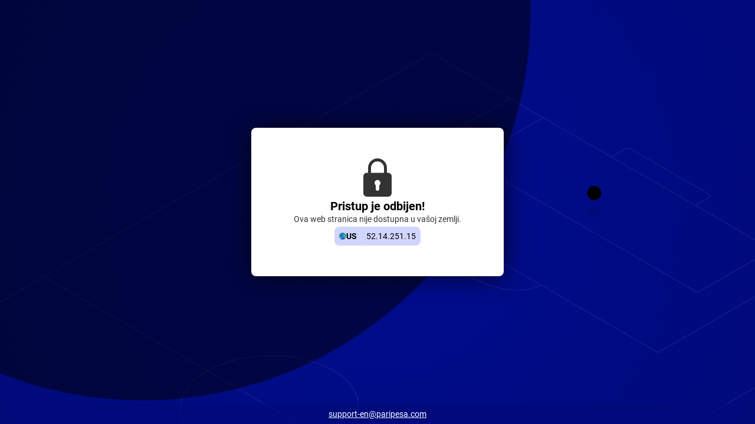

--- FILE ---
content_type: text/css
request_url: https://paripesa.com/genfiles/site-admin/colors/14a85b88340231bf534ecf498e1c5cf5.css
body_size: 4139
content:
:root {--primary-0-bg:235,100%,40%;--primary-0-clr:0,0%,100%;--primary-0-clr-accent:35,97%,49%;--primary-0-clr-bad:359,100%,76%;--primary-0-clr-decent:235,67%,82%;--primary-0-clr-good:82,56%,50%;--primary-0-clr-primary:0,0%,100%;--primary-0-clr-strong:0,0%,100%;--primary-0-clr-strong-alt:0,0%,100%;--primary-0-sep:235,67%,82%;--primary-0-sep-alt:235,67%,82%;--primary-5-bg:235,96%,41%;--primary-5-clr:0,0%,100%;--primary-5-clr-accent:35,97%,50%;--primary-5-clr-bad:359,100%,77%;--primary-5-clr-decent:235,67%,82%;--primary-5-clr-good:82,56%,50%;--primary-5-clr-primary:0,0%,100%;--primary-5-clr-strong:0,0%,100%;--primary-5-clr-strong-alt:0,0%,100%;--primary-5-sep:235,67%,82%;--primary-5-sep-alt:235,67%,82%;--primary-10-bg:235,93%,42%;--primary-10-clr:0,0%,100%;--primary-10-clr-accent:35,97%,50%;--primary-10-clr-bad:359,100%,76%;--primary-10-clr-decent:235,67%,82%;--primary-10-clr-good:82,56%,50%;--primary-10-clr-primary:0,0%,100%;--primary-10-clr-strong:0,0%,100%;--primary-15-bg:235,90%,43%;--primary-15-clr:0,0%,100%;--primary-15-clr-accent:35,97%,50%;--primary-15-clr-bad:359,100%,78%;--primary-15-clr-decent:235,67%,82%;--primary-15-clr-good:82,56%,50%;--primary-15-clr-primary:0,0%,100%;--primary-15-clr-strong:0,0%,100%;--primary-15-clr-strong-alt:0,0%,100%;--primary-15-sep:235,67%,82%;--primary-15-sep-alt:235,67%,82%;--primary-25-bg:235,84%,45%;--primary-25-clr-strong-alt:0,0%,100%;--primary-25-sep:235,67%,82%;--primary-30-bg:235,81%,46%;--primary-30-clr:0,0%,100%;--primary-30-clr-accent:35,97%,56%;--primary-30-clr-bad:359,100%,80%;--primary-30-clr-decent:235,67%,82%;--primary-30-clr-good:82,56%,50%;--primary-30-clr-primary:0,0%,100%;--primary-30-clr-strong:0,0%,100%;--primary-30-clr-strong-alt:0,0%,100%;--primary-30-sep:235,67%,82%;--primary-30-sep-alt:235,67%,82%;--primary-45-bg:235,73%,48%;--primary-45-clr:0,0%,100%;--primary-50-bg:235,70%,49%;--primary-50-clr:0,0%,100%;--primary-50-clr-accent:35,97%,64%;--primary-50-clr-bad:359,100%,84%;--primary-50-clr-decent:235,67%,82%;--primary-50-clr-good:82,56%,57%;--primary-50-clr-primary:0,0%,100%;--primary-50-clr-strong:0,0%,100%;--primary-50-clr-strong-alt:0,0%,100%;--primary-50-sep:235,67%,82%;--primary-50-sep-alt:235,67%,82%;--primary-55-bg:235,69%,50%;--primary-70-bg:235,70%,53%;--primary-70-clr:0,0%,100%;--primary-70-clr-accent:35,97%,73%;--primary-70-clr-bad:359,100%,88%;--primary-70-clr-decent:235,67%,82%;--primary-70-clr-good:82,56%,67%;--primary-70-clr-primary:0,0%,100%;--primary-70-clr-strong:0,0%,100%;--primary-75-bg:235,70%,54%;--primary-75-clr:0,0%,100%;--primary-75-clr-accent:35,97%,75%;--primary-75-clr-bad:359,100%,89%;--primary-75-clr-decent:0,0%,96%;--primary-75-clr-good:82,56%,70%;--primary-75-clr-primary:0,0%,100%;--primary-75-clr-strong:0,0%,100%;--primary-80-bg:236,67%,80%;--primary-80-clr:0,0%,27%;--primary-80-clr-accent:35,97%,20%;--primary-80-clr-bad:359,100%,28%;--primary-80-clr-decent:0,0%,37%;--primary-80-clr-good:82,56%,19%;--primary-80-clr-primary:235,100%,40%;--primary-80-clr-strong:0,0%,0%;--primary-80-clr-strong-alt:0,0%,37%;--primary-90-bg:236,67%,90%;--primary-90-clr:0,0%,27%;--primary-90-clr-accent:35,97%,49%;--primary-90-clr-decent:0,0%,37%;--primary-90-clr-strong-alt:0,0%,0%;--primary-90-sep:235,67%,55%;--primary-90-sep-alt:235,67%,55%;--primary-95-bg:236,67%,95%;--primary-95-clr:0,0%,27%;--primary-95-clr-primary:235,100%,40%;--primary-95-clr-strong:0,0%,0%;--primary-100-bg:0,0%,100%;--primary-100-clr:0,0%,27%;--primary-100-clr-accent:35,97%,31%;--primary-100-clr-bad:359,100%,28%;--primary-100-clr-decent:0,0%,37%;--primary-100-clr-good:82,56%,19%;--primary-100-clr-primary:235,100%,40%;--primary-100-clr-strong:0,0%,0%;--primary-100-sep:235,67%,55%;--primary--85-bg:235,100%,6%;--primary--85-clr:0,0%,100%;--primary--85-clr-accent:35,97%,49%;--primary--85-clr-bad:359,100%,76%;--primary--85-clr-decent:235,67%,82%;--primary--85-clr-good:82,56%,50%;--primary--85-clr-primary:0,0%,100%;--primary--85-clr-strong:0,0%,100%;--primary--85-clr-strong-alt:0,0%,100%;--primary--85-sep:235,67%,82%;--primary--85-sep-alt:235,67%,82%;--primary--60-bg:235,100%,16%;--primary--60-clr:0,0%,100%;--primary--60-clr-accent:35,97%,49%;--primary--60-clr-bad:359,100%,76%;--primary--60-clr-decent:235,67%,82%;--primary--60-clr-good:82,56%,50%;--primary--60-clr-primary:0,0%,100%;--primary--60-clr-strong:0,0%,100%;--primary--60-clr-strong-alt:0,0%,100%;--primary--60-sep:235,67%,82%;--primary--60-sep-alt:235,67%,82%;--primary--55-bg:235,100%,18%;--primary--55-clr:0,0%,100%;--primary--55-clr-accent:35,97%,49%;--primary--55-clr-bad:359,100%,76%;--primary--55-clr-decent:235,67%,82%;--primary--55-clr-good:82,56%,50%;--primary--55-clr-primary:0,0%,100%;--primary--55-clr-strong:0,0%,100%;--primary--55-clr-strong-alt:0,0%,100%;--primary--55-sep:235,67%,82%;--primary--55-sep-alt:235,67%,82%;--primary--50-bg:235,100%,20%;--primary--50-clr:0,0%,100%;--primary--50-clr-accent:35,97%,49%;--primary--50-clr-bad:359,100%,76%;--primary--50-clr-decent:235,67%,82%;--primary--50-clr-good:82,56%,50%;--primary--50-clr-primary:0,0%,100%;--primary--50-clr-strong:0,0%,100%;--primary--40-bg:235,100%,24%;--primary--40-clr:0,0%,100%;--primary--40-clr-accent:35,97%,49%;--primary--40-clr-bad:359,100%,76%;--primary--40-clr-decent:235,67%,82%;--primary--40-clr-good:82,56%,50%;--primary--40-clr-primary:0,0%,100%;--primary--40-clr-strong:0,0%,100%;--primary--40-clr-strong-alt:0,0%,100%;--primary--40-sep:235,67%,82%;--primary--40-sep-alt:235,67%,82%;--primary--35-bg:235,100%,26%;--primary--30-bg:235,100%,28%;--primary--30-clr:0,0%,100%;--primary--30-clr-accent:35,97%,49%;--primary--30-clr-bad:359,100%,76%;--primary--30-clr-decent:235,67%,82%;--primary--30-clr-good:82,56%,50%;--primary--30-clr-primary:0,0%,100%;--primary--30-clr-strong:0,0%,100%;--primary--30-sep:235,67%,82%;--primary--20-bg:235,100%,32%;--primary--20-clr:0,0%,100%;--primary--20-clr-accent:35,97%,49%;--primary--20-clr-bad:359,100%,76%;--primary--20-clr-decent:235,67%,82%;--primary--20-clr-good:82,56%,50%;--primary--20-clr-primary:0,0%,100%;--primary--20-clr-strong:0,0%,100%;--primary--20-clr-strong-alt:0,0%,100%;--primary--20-sep:235,67%,82%;--primary--20-sep-alt:235,67%,82%;--primary--10-bg:235,100%,36%;--primary--10-clr:0,0%,100%;--primary--10-clr-accent:35,97%,49%;--primary--10-clr-bad:359,100%,76%;--primary--10-clr-decent:235,67%,82%;--primary--10-clr-good:82,56%,50%;--primary--10-clr-primary:0,0%,100%;--primary--10-clr-strong:0,0%,100%;--primary--10-sep:235,67%,82%;--gray-0-bg:234,100%,87%;--gray-0-clr:0,0%,0%;--gray-0-clr-accent:35,97%,24%;--gray-0-clr-bad:359,100%,34%;--gray-0-clr-decent:234,14%,26%;--gray-0-clr-good:82,56%,23%;--gray-0-clr-primary:0,0%,0%;--gray-0-clr-strong:0,0%,0%;--gray-0-clr-strong-alt:0,0%,0%;--gray-0-sep:232,100%,94%;--gray-0-sep-alt:234,14%,26%;--gray-10-bg:234,100%,89%;--gray-10-clr:0,0%,0%;--gray-10-clr-accent:35,97%,24%;--gray-10-clr-bad:359,100%,34%;--gray-10-clr-decent:234,14%,26%;--gray-10-clr-good:82,56%,23%;--gray-10-clr-primary:0,0%,0%;--gray-10-clr-strong:0,0%,0%;--gray-10-clr-strong-alt:0,0%,0%;--gray-10-sep:232,100%,94%;--gray-15-bg:234,100%,89%;--gray-15-clr:0,0%,0%;--gray-15-clr-accent:35,97%,24%;--gray-15-clr-bad:359,100%,34%;--gray-15-clr-decent:234,14%,26%;--gray-15-clr-good:82,56%,23%;--gray-15-clr-primary:0,0%,0%;--gray-15-clr-strong:0,0%,0%;--gray-20-bg:234,100%,90%;--gray-20-clr:0,0%,0%;--gray-20-clr-accent:35,97%,24%;--gray-20-clr-bad:359,100%,34%;--gray-20-clr-decent:234,14%,26%;--gray-20-clr-good:82,56%,23%;--gray-20-clr-primary:0,0%,0%;--gray-20-clr-strong:0,0%,0%;--gray-20-clr-strong-alt:0,0%,0%;--gray-20-sep:232,100%,94%;--gray-30-bg:234,100%,91%;--gray-30-clr:0,0%,0%;--gray-30-clr-accent:35,97%,24%;--gray-30-clr-bad:359,100%,34%;--gray-30-clr-decent:234,14%,26%;--gray-30-clr-good:82,56%,23%;--gray-30-clr-primary:235,100%,40%;--gray-30-clr-strong:0,0%,0%;--gray-30-clr-strong-alt:0,0%,0%;--gray-30-sep:234,100%,90%;--gray-30-sep-alt:234,100%,87%;--gray-40-bg:234,100%,92%;--gray-40-clr:0,0%,0%;--gray-40-clr-accent:35,97%,24%;--gray-40-clr-bad:359,100%,34%;--gray-40-clr-decent:234,14%,26%;--gray-40-clr-good:82,56%,23%;--gray-40-clr-primary:235,100%,40%;--gray-40-clr-strong:0,0%,0%;--gray-40-clr-strong-alt:0,0%,0%;--gray-40-sep:232,100%,94%;--gray-50-bg:234,100%,94%;--gray-50-clr:0,0%,0%;--gray-50-clr-accent:35,97%,24%;--gray-50-clr-bad:359,100%,34%;--gray-50-clr-decent:234,14%,26%;--gray-50-clr-good:82,56%,23%;--gray-50-clr-primary:235,100%,40%;--gray-50-clr-strong:0,0%,0%;--gray-60-bg:234,100%,95%;--gray-60-clr:0,0%,0%;--gray-60-clr-accent:35,97%,49%;--gray-60-clr-bad:359,100%,34%;--gray-60-clr-decent:234,14%,26%;--gray-60-clr-good:82,56%,23%;--gray-60-clr-primary:235,100%,40%;--gray-60-clr-strong:0,0%,0%;--gray-60-clr-strong-alt:0,0%,0%;--gray-60-sep:234,100%,90%;--gray-60-sep-alt:234,100%,68%;--gray-65-bg:234,100%,96%;--gray-65-clr:0,0%,0%;--gray-65-clr-accent:35,97%,31%;--gray-65-clr-bad:359,100%,34%;--gray-65-clr-decent:234,14%,26%;--gray-65-clr-good:82,56%,23%;--gray-65-clr-primary:235,100%,40%;--gray-65-clr-strong:0,0%,0%;--gray-70-bg:234,100%,96%;--gray-70-clr:0,0%,0%;--gray-70-clr-bad:359,100%,34%;--gray-70-clr-decent:234,14%,26%;--gray-70-clr-good:82,56%,23%;--gray-75-bg:234,100%,97%;--gray-75-clr:0,0%,0%;--gray-75-clr-accent:35,97%,31%;--gray-75-clr-bad:359,100%,34%;--gray-75-clr-decent:234,14%,26%;--gray-75-clr-good:82,56%,23%;--gray-75-clr-primary:235,100%,40%;--gray-75-clr-strong:0,0%,0%;--gray-75-clr-strong-alt:0,0%,0%;--gray-75-sep:234,100%,90%;--gray-75-sep-alt:234,100%,68%;--gray-80-bg:234,100%,97%;--gray-80-clr:0,0%,0%;--gray-80-clr-accent:35,97%,31%;--gray-80-clr-bad:359,100%,34%;--gray-80-clr-good:82,56%,23%;--gray-80-clr-strong-alt:0,0%,0%;--gray-100-bg:0,0%,100%;--gray-100-clr:0,0%,20%;--gray-100-clr-accent:35,97%,49%;--gray-100-clr-bad:359,100%,34%;--gray-100-clr-decent:234,14%,26%;--gray-100-clr-good:82,56%,23%;--gray-100-clr-primary:235,100%,40%;--gray-100-clr-strong:0,0%,0%;--gray-100-clr-strong-alt:0,0%,0%;--gray-100-sep:234,100%,90%;--gray-100-sep-alt:234,100%,90%;--gray--100-bg:0,0%,0%;--gray--100-clr:0,0%,91%;--gray--80-bg:234,49%,17%;--gray--80-clr:0,0%,91%;--gray--80-clr-accent:35,97%,98%;--gray--80-clr-bad:0,0%,100%;--gray--80-clr-decent:234,14%,84%;--gray--80-clr-good:82,56%,98%;--gray--80-clr-primary:0,0%,63%;--gray--80-clr-strong:0,0%,63%;--gray--70-bg:234,49%,26%;--gray--70-clr:0,0%,91%;--gray--70-clr-accent:35,97%,98%;--gray--70-clr-bad:0,0%,100%;--gray--70-clr-decent:234,14%,84%;--gray--70-clr-good:82,56%,98%;--gray--70-clr-primary:0,0%,63%;--gray--70-clr-strong:0,0%,63%;--gray--70-clr-strong-alt:0,0%,63%;--gray--70-sep:232,100%,89%;--gray--70-sep-alt:234,14%,84%;--gray--60-bg:234,49%,35%;--gray--60-clr:0,0%,91%;--gray--60-clr-accent:35,97%,98%;--gray--60-clr-bad:0,0%,100%;--gray--60-clr-decent:234,14%,84%;--gray--60-clr-good:82,56%,98%;--gray--60-clr-primary:0,0%,63%;--gray--60-clr-strong:0,0%,63%;--gray--60-clr-strong-alt:0,0%,63%;--gray--60-sep-alt:234,14%,84%;--gray--55-bg:234,49%,39%;--gray--55-clr:0,0%,91%;--gray--55-clr-accent:35,97%,98%;--gray--55-clr-bad:0,0%,100%;--gray--55-clr-decent:234,14%,84%;--gray--55-clr-good:82,56%,98%;--gray--55-clr-primary:0,0%,63%;--gray--55-clr-strong:0,0%,63%;--gray--40-bg:234,36%,52%;--gray--40-clr:0,0%,91%;--gray--40-clr-accent:35,97%,98%;--gray--40-clr-bad:0,0%,100%;--gray--40-clr-decent:234,14%,84%;--gray--40-clr-good:82,56%,98%;--gray--40-clr-primary:0,0%,0%;--gray--40-clr-strong:0,0%,0%;--gray--20-bg:234,49%,70%;--gray--10-bg:234,64%,79%;--gray--10-clr:0,0%,0%;--gray--10-clr-accent:35,97%,19%;--gray--10-clr-bad:359,100%,27%;--gray--10-clr-decent:234,14%,26%;--gray--10-clr-good:82,56%,18%;--gray--10-clr-primary:0,0%,0%;--gray--10-clr-strong:0,0%,0%;--gray--10-sep-alt:234,14%,26%;--gray--5-bg:234,77%,83%;--gray--5-clr:0,0%,0%;--gray--5-clr-accent:35,97%,22%;--gray--5-clr-bad:359,100%,31%;--gray--5-clr-decent:234,14%,26%;--gray--5-clr-good:82,56%,21%;--gray--5-clr-primary:0,0%,0%;--gray--5-clr-strong:0,0%,0%;--gray--5-clr-strong-alt:0,0%,0%;--gray--5-sep:232,100%,94%;--gray--5-sep-alt:234,14%,26%;--accent-0-bg:35,97%,49%;--accent-0-clr:0,0%,0%;--accent-0-clr-accent:35,97%,18%;--accent-0-clr-bad:359,100%,25%;--accent-0-clr-decent:35,97%,15%;--accent-0-clr-good:82,56%,17%;--accent-0-clr-strong:0,0%,0%;--accent-0-clr-strong-alt:0,0%,0%;--accent-0-sep:35,97%,15%;--accent-0-sep-alt:35,97%,15%;--accent-15-bg:35,93%,53%;--accent-15-clr:0,0%,0%;--accent-15-clr-accent:35,97%,18%;--accent-15-clr-bad:359,100%,25%;--accent-15-clr-decent:35,97%,15%;--accent-15-clr-good:82,56%,17%;--accent-15-clr-primary:0,0%,0%;--accent-15-clr-strong:0,0%,0%;--accent-15-sep:35,97%,15%;--accent-25-bg:35,93%,59%;--accent-25-clr:0,0%,0%;--accent-25-clr-accent:35,97%,18%;--accent-25-clr-bad:359,100%,25%;--accent-25-clr-decent:35,97%,15%;--accent-25-clr-good:82,56%,17%;--accent-25-clr-primary:0,0%,0%;--accent-25-clr-strong:0,0%,0%;--accent-40-bg:35,93%,67%;--accent-40-clr:0,0%,0%;--accent-80-bg:35,93%,89%;--accent-80-clr:0,0%,0%;--accent-80-clr-accent:35,97%,18%;--accent-80-clr-bad:359,100%,25%;--accent-80-clr-decent:35,97%,15%;--accent-80-clr-good:82,56%,17%;--accent-80-clr-primary:0,0%,0%;--accent-80-clr-strong:0,0%,0%;--accent-90-bg:35,93%,94%;--accent-90-clr:0,0%,0%;--accent-90-clr-decent:35,97%,15%;--accent-90-clr-good:82,56%,17%;--accent-90-clr-primary:0,0%,0%;--accent-90-clr-strong:0,0%,0%;--accent-90-sep:35,97%,15%;--accent--25-bg:35,97%,27%;--accent--25-clr:0,0%,96%;--accent--10-bg:35,97%,32%;--accent--10-clr:0,0%,96%;--accent--10-clr-accent:0,0%,100%;--accent--10-clr-bad:0,0%,100%;--accent--10-clr-decent:35,97%,75%;--accent--10-clr-good:82,56%,99%;--accent--10-clr-strong:0,0%,0%;--accent--10-clr-strong-alt:0,0%,0%;--accent--10-sep:35,97%,75%;--accent--10-sep-alt:35,97%,75%;--accent--5-bg:35,97%,34%;--accent--5-clr:0,0%,0%;--accent--5-clr-accent:0,0%,100%;--accent--5-clr-bad:0,0%,100%;--accent--5-clr-decent:35,97%,75%;--accent--5-clr-good:82,56%,99%;--accent--5-clr-strong:0,0%,0%;--accent--5-clr-strong-alt:0,0%,0%;--accent--5-sep:35,97%,75%;--accent--5-sep-alt:35,97%,75%;--bad-0-bg:359,100%,67%;--bad-0-clr:0,0%,0%;--bad-0-clr-accent:35,97%,12%;--bad-0-clr-bad:359,100%,18%;--bad-0-clr-decent:359,49%,20%;--bad-0-clr-good:82,56%,12%;--bad-0-clr-primary:0,0%,0%;--bad-0-clr-strong:0,0%,0%;--bad-80-bg:359,100%,93%;--bad-80-clr:0,0%,0%;--bad-80-clr-accent:35,97%,12%;--bad-80-clr-bad:359,100%,18%;--bad-80-clr-decent:359,49%,20%;--bad-80-clr-good:82,56%,12%;--bad-80-clr-primary:0,0%,0%;--bad-80-clr-strong:0,0%,0%;--bad-90-bg:359,100%,97%;--bad-90-clr-bad:359,100%,18%;--bad--30-bg:359,49%,47%;--bad--30-clr:0,0%,94%;--bad--30-clr-accent:0,0%,100%;--bad--30-clr-bad:0,0%,100%;--bad--30-clr-good:0,0%,100%;--good-0-bg:82,56%,50%;--good-0-clr:0,0%,100%;--good-0-clr-accent:35,97%,21%;--good-0-clr-bad:359,100%,29%;--good-0-clr-decent:82,56%,27%;--good-0-clr-good:82,56%,19%;--good-0-clr-primary:0,0%,38%;--good-0-clr-strong:0,0%,38%;--good-15-bg:82,57%,57%;--good-80-bg:82,80%,88%;--good-80-clr:0,0%,29%;--good-80-clr-accent:35,97%,21%;--good-80-clr-bad:359,100%,29%;--good-80-clr-decent:82,56%,27%;--good-80-clr-good:82,56%,19%;--good-80-clr-primary:0,0%,38%;--good-80-clr-strong:0,0%,38%;--good-90-bg:82,100%,93%;--good-90-clr:0,0%,29%;--good-90-clr-accent:35,97%,21%;--good-90-clr-bad:359,100%,29%;--good-90-clr-decent:82,56%,27%;--good-90-clr-good:82,55%,41%;--good-90-clr-primary:0,0%,38%;--good-90-clr-strong:0,0%,38%;--good--25-bg:82,56%,38%;--good--25-clr:0,0%,100%;--good--15-bg:82,56%,43%;--good--15-clr:0,0%,20%;--good--15-clr-accent:35,97%,15%;--good--15-clr-bad:359,100%,21%;--good--15-clr-decent:82,56%,21%;--good--15-clr-primary:0,0%,30%;--good--15-clr-strong:0,0%,30%;--dark-0-bg:213,13%,17%;--dark-0-clr:0,0%,100%;--dark-0-clr-accent:35,97%,49%;--dark-0-clr-bad:359,100%,67%;--dark-0-clr-decent:213,3%,75%;--dark-0-clr-good:82,56%,50%;--dark-0-clr-primary:0,0%,100%;--dark-0-clr-strong:0,0%,100%;--dark-0-sep:213,3%,75%;--dark-15-bg:213,6%,29%;--dark-15-clr:0,0%,100%;--dark-15-clr-accent:35,97%,59%;--dark-15-clr-bad:359,100%,81%;--dark-15-clr-decent:213,3%,75%;--dark-15-clr-good:82,56%,51%;--dark-15-clr-primary:0,0%,100%;--dark-15-clr-strong:0,0%,100%;--dark-20-bg:213,5%,33%;--dark-20-clr:0,0%,100%;--dark-20-clr-accent:35,97%,69%;--dark-20-clr-bad:359,100%,86%;--dark-20-clr-decent:213,3%,75%;--dark-20-clr-good:82,56%,63%;--dark-20-clr-primary:0,0%,100%;--dark-20-clr-strong:0,0%,100%;--dark-25-bg:213,4%,37%;--dark-25-clr:0,0%,100%;--dark-25-clr-accent:35,97%,79%;--dark-25-clr-bad:359,100%,90%;--dark-25-clr-decent:213,3%,75%;--dark-25-clr-good:82,56%,75%;--dark-25-clr-primary:0,0%,100%;--dark-25-clr-strong:0,0%,100%;--dark--55-bg:213,13%,8%;--dark--55-clr:0,0%,100%;--dark--55-clr-accent:35,97%,49%;--dark--55-clr-bad:359,100%,67%;--dark--55-clr-decent:213,3%,75%;--dark--55-clr-good:82,56%,50%;--dark--55-clr-primary:0,0%,100%;--dark--55-clr-strong:0,0%,100%;--dark--40-bg:213,13%,10%;--dark--40-clr:0,0%,100%;--dark--40-clr-accent:35,97%,49%;--dark--40-clr-bad:359,100%,67%;--dark--40-clr-decent:213,3%,75%;--dark--40-clr-good:82,56%,50%;--dark--40-clr-primary:0,0%,100%;--dark--40-clr-strong:0,0%,100%;--dark--40-clr-strong-alt:0,0%,100%;--warning-0-bg:58,85%,84%;--warning-0-clr:0,0%,0%;--warning-0-clr-bad:359,100%,44%;--warning-0-clr-strong:0,0%,0%;--warning--30-bg:59,84%,60%;--thirdPartyGray-0-bg:235,100%,18%;--thirdPartyGray-0-clr:0,0%,100%;--thirdPartyGray-0-clr-accent:35,97%,49%;--thirdPartyGray-0-clr-bad:359,100%,67%;--thirdPartyGray-0-clr-decent:235,22%,75%;--thirdPartyGray-0-clr-good:82,56%,50%;--thirdPartyGray-0-clr-primary:35,93%,59%;--thirdPartyGray-0-clr-strong:0,0%,100%;--thirdPartyGray-0-sep:235,22%,75%;--thirdPartyGray-0-sep-alt:235,22%,51%;--thirdPartyGray-5-bg:235,77%,22%;--thirdPartyGray-5-clr:0,0%,100%;--thirdPartyGray-5-clr-accent:35,97%,49%;--thirdPartyGray-5-clr-bad:359,100%,67%;--thirdPartyGray-5-clr-decent:235,22%,75%;--thirdPartyGray-5-clr-good:82,56%,50%;--thirdPartyGray-5-clr-primary:35,93%,59%;--thirdPartyGray-5-clr-strong:0,0%,100%;--thirdPartyGray-5-sep:235,22%,75%;--thirdPartyGray-5-sep-alt:235,22%,51%;--thirdPartyGray-10-bg:235,62%,26%;--thirdPartyGray-10-clr:0,0%,100%;--thirdPartyGray-10-clr-accent:35,97%,49%;--thirdPartyGray-10-clr-bad:359,100%,67%;--thirdPartyGray-10-clr-decent:235,22%,75%;--thirdPartyGray-10-clr-good:82,56%,50%;--thirdPartyGray-10-clr-primary:35,93%,59%;--thirdPartyGray-10-clr-strong:0,0%,100%;--thirdPartyGray-10-sep:235,22%,75%;--thirdPartyGray-10-sep-alt:234,22%,56%;--thirdPartyGray-15-bg:235,51%,30%;--thirdPartyGray-15-clr:0,0%,100%;--thirdPartyGray-15-clr-accent:35,97%,49%;--thirdPartyGray-15-clr-bad:359,100%,72%;--thirdPartyGray-15-clr-decent:235,22%,75%;--thirdPartyGray-15-clr-good:82,56%,50%;--thirdPartyGray-15-clr-primary:35,93%,59%;--thirdPartyGray-15-clr-strong:0,0%,100%;--thirdPartyGray-15-sep:235,22%,75%;--thirdPartyGray-15-sep-alt:234,22%,57%;--thirdPartyGray-20-bg:235,42%,34%;--thirdPartyGray-20-clr:0,0%,100%;--thirdPartyGray-20-clr-accent:35,97%,50%;--thirdPartyGray-20-clr-bad:359,100%,77%;--thirdPartyGray-20-clr-decent:235,22%,75%;--thirdPartyGray-20-clr-good:82,56%,50%;--thirdPartyGray-20-clr-primary:35,93%,59%;--thirdPartyGray-20-clr-strong:0,0%,100%;--thirdPartyGray-20-sep:235,22%,75%;--thirdPartyGray-20-sep-alt:234,22%,61%;--thirdPartyGray-25-bg:235,35%,39%;--thirdPartyGray-25-clr:0,0%,100%;--thirdPartyGray-25-clr-accent:35,97%,61%;--thirdPartyGray-25-clr-bad:359,100%,82%;--thirdPartyGray-25-clr-decent:235,22%,75%;--thirdPartyGray-25-clr-good:82,56%,54%;--thirdPartyGray-25-clr-primary:35,93%,59%;--thirdPartyGray-25-clr-strong:0,0%,100%;--thirdPartyGray-25-sep:235,22%,75%;--thirdPartyGray-25-sep-alt:234,22%,66%;--thirdPartyGray-30-bg:235,30%,43%;--thirdPartyGray-30-clr:0,0%,100%;--thirdPartyGray-30-clr-accent:35,97%,72%;--thirdPartyGray-30-clr-bad:359,100%,87%;--thirdPartyGray-30-clr-decent:235,22%,75%;--thirdPartyGray-30-clr-good:82,56%,66%;--thirdPartyGray-30-clr-primary:35,93%,59%;--thirdPartyGray-30-clr-strong:0,0%,100%;--thirdPartyGray-30-sep:235,22%,75%;--thirdPartyGray-30-sep-alt:234,22%,71%;--thirdPartyGray-35-bg:235,25%,47%;--thirdPartyGray-35-clr:0,0%,100%;--thirdPartyGray-45-bg:235,22%,55%;--thirdPartyGray-45-clr:0,0%,100%;--thirdPartyGray-45-clr-strong-alt:0,0%,100%;--thirdPartyGray-95-bg:235,22%,96%;--thirdPartyGray-95-clr:0,0%,12%;--thirdPartyGray-95-clr-bad:0,0%,12%;--thirdPartyGray-95-clr-decent:235,22%,28%;--thirdPartyGray-95-clr-good:0,0%,12%;--thirdPartyGray-95-clr-strong:0,0%,31%;--thirdPartyGray-100-bg:0,0%,100%;--thirdPartyGray-100-clr:0,0%,12%;--thirdPartyGray-100-clr-accent:0,0%,12%;--thirdPartyGray-100-clr-bad:0,0%,12%;--thirdPartyGray-100-clr-decent:235,22%,28%;--thirdPartyGray-100-clr-good:0,0%,12%;--thirdPartyGray-100-clr-primary:35,93%,18%;--thirdPartyGray-100-clr-strong:0,0%,31%;--thirdPartyGray-100-sep:235,22%,28%;--thirdPartyGray-100-sep-alt:234,22%,28%;--thirdPartyGray--100-bg:0,0%,0%;--thirdPartyGray--100-clr:0,0%,100%;--thirdPartyGray--100-clr-decent:235,22%,75%;--thirdPartyGray--100-clr-strong:0,0%,100%;--thirdPartyGray--35-bg:235,100%,11%;--thirdPartyGray--35-clr:0,0%,100%;--thirdPartyGray--35-clr-accent:35,97%,49%;--thirdPartyGray--35-clr-bad:359,100%,67%;--thirdPartyGray--35-clr-decent:235,22%,75%;--thirdPartyGray--35-clr-good:82,56%,50%;--thirdPartyGray--35-clr-primary:35,93%,59%;--thirdPartyGray--35-clr-strong:0,0%,100%;--thirdPartyGray--35-sep:235,22%,75%;--thirdPartyGray--35-sep-alt:235,22%,51%;--thirdPartyGray--30-bg:234,100%,13%;--thirdPartyGray--30-clr:0,0%,100%;--thirdPartyGray--30-clr-accent:35,97%,49%;--thirdPartyGray--30-clr-bad:359,100%,67%;--thirdPartyGray--30-clr-decent:235,22%,75%;--thirdPartyGray--30-clr-good:82,56%,50%;--thirdPartyGray--30-clr-primary:35,93%,59%;--thirdPartyGray--30-clr-strong:0,0%,100%;--thirdPartyGray--30-sep:235,22%,75%;--thirdPartyGray--30-sep-alt:235,22%,51%;--thirdPartyGray--20-bg:235,100%,15%;--thirdPartyGray--20-clr:0,0%,100%;--thirdPartyGray--20-clr-accent:35,97%,49%;--thirdPartyGray--20-clr-bad:359,100%,67%;--thirdPartyGray--20-clr-decent:235,22%,75%;--thirdPartyGray--20-clr-good:82,56%,50%;--thirdPartyGray--20-clr-primary:35,93%,59%;--thirdPartyGray--20-clr-strong:0,0%,100%;--thirdPartyGray--20-sep:235,22%,75%;--thirdPartyGray--20-sep-alt:235,22%,51%;--thirdPartyGray--15-bg:235,100%,15%;--thirdPartyGray--15-clr:0,0%,100%;--thirdPartyGray--15-clr-accent:35,97%,49%;--thirdPartyGray--15-clr-bad:359,100%,67%;--thirdPartyGray--15-clr-decent:235,22%,75%;--thirdPartyGray--15-clr-good:82,56%,50%;--thirdPartyGray--15-clr-primary:35,93%,59%;--thirdPartyGray--15-clr-strong:0,0%,100%;--thirdPartyGray--15-sep:235,22%,75%;--thirdPartyGray--15-sep-alt:235,22%,51%;--thirdPartyGray--10-bg:235,100%,16%;--thirdPartyGray--10-clr:0,0%,100%;--thirdPartyGray--10-clr-accent:35,97%,49%;--thirdPartyGray--10-clr-bad:359,100%,67%;--thirdPartyGray--10-clr-decent:235,22%,75%;--thirdPartyGray--10-clr-good:82,56%,50%;--thirdPartyGray--10-clr-primary:35,93%,59%;--thirdPartyGray--10-clr-strong:0,0%,100%;--thirdPartyGray--10-sep:235,22%,75%;--thirdPartyGray--10-sep-alt:235,22%,51%;--thirdPartyGray--5-bg:235,100%,17%;--thirdPartyGray--5-clr:0,0%,100%;--thirdPartyGray--5-clr-accent:35,97%,49%;--thirdPartyGray--5-clr-bad:359,100%,67%;--thirdPartyGray--5-clr-decent:235,22%,75%;--thirdPartyGray--5-clr-good:82,56%,50%;--thirdPartyGray--5-clr-primary:35,93%,59%;--thirdPartyGray--5-clr-strong:0,0%,100%;--thirdPartyGray--5-sep:235,22%,75%;--thirdPartyGray--5-sep-alt:235,22%,51%;--thirdPartyPrimary-0-bg:235,66%,58%;--thirdPartyPrimary-0-clr:0,0%,100%;--thirdPartyPrimary-0-clr-accent:35,97%,87%;--thirdPartyPrimary-0-clr-bad:359,100%,94%;--thirdPartyPrimary-0-clr-decent:219,47%,94%;--thirdPartyPrimary-0-clr-good:82,56%,84%;--thirdPartyPrimary-0-clr-primary:0,0%,100%;--thirdPartyPrimary-0-clr-strong:0,0%,100%;--thirdPartyPrimary-0-sep:235,66%,87%;--thirdPartyPrimary-0-sep-alt:235,66%,87%;--thirdPartyPrimary-5-bg:235,67%,60%;--thirdPartyPrimary-5-clr:0,0%,100%;--thirdPartyPrimary-5-clr-accent:35,97%,93%;--thirdPartyPrimary-5-clr-bad:359,100%,97%;--thirdPartyPrimary-5-clr-decent:219,47%,94%;--thirdPartyPrimary-5-clr-good:82,56%,92%;--thirdPartyPrimary-5-clr-primary:0,0%,100%;--thirdPartyPrimary-5-clr-strong:0,0%,100%;--thirdPartyPrimary-5-sep:235,66%,87%;--thirdPartyPrimary-5-sep-alt:235,66%,87%;--thirdPartyPrimary-25-bg:235,67%,69%;--thirdPartyPrimary-25-clr:0,0%,11%;--thirdPartyPrimary-25-clr-accent:0,0%,11%;--thirdPartyPrimary-25-clr-bad:0,0%,11%;--thirdPartyPrimary-25-clr-decent:219,47%,29%;--thirdPartyPrimary-25-clr-good:0,0%,11%;--thirdPartyPrimary-25-clr-primary:0,0%,100%;--thirdPartyPrimary-25-clr-strong:0,0%,100%;--thirdPartyPrimary-25-sep:235,66%,36%;--thirdPartyPrimary-25-sep-alt:235,66%,36%;--thirdPartyPrimary-30-bg:235,67%,71%;--thirdPartyPrimary-30-clr:0,0%,11%;--thirdPartyPrimary-30-clr-accent:0,0%,11%;--thirdPartyPrimary-30-clr-bad:0,0%,11%;--thirdPartyPrimary-30-clr-decent:219,47%,29%;--thirdPartyPrimary-30-clr-good:0,0%,11%;--thirdPartyPrimary-30-clr-primary:0,0%,100%;--thirdPartyPrimary-30-clr-strong:0,0%,100%;--thirdPartyPrimary-30-sep:235,66%,36%;--thirdPartyPrimary-30-sep-alt:235,66%,36%;--thirdPartyPrimary-40-bg:235,67%,75%;--thirdPartyPrimary-40-clr:0,0%,11%;--thirdPartyPrimary-40-clr-accent:0,0%,11%;--thirdPartyPrimary-40-clr-bad:0,0%,11%;--thirdPartyPrimary-40-clr-decent:219,47%,29%;--thirdPartyPrimary-40-clr-good:0,0%,11%;--thirdPartyPrimary-40-clr-primary:0,0%,30%;--thirdPartyPrimary-40-clr-strong:0,0%,30%;--thirdPartyPrimary-40-sep:235,66%,36%;--thirdPartyPrimary-40-sep-alt:235,66%,36%;--thirdPartyPrimary-100-bg:0,0%,100%;--thirdPartyPrimary-100-clr:0,0%,11%;--thirdPartyPrimary-100-clr-accent:0,0%,11%;--thirdPartyPrimary-100-clr-bad:0,0%,11%;--thirdPartyPrimary-100-clr-decent:219,47%,29%;--thirdPartyPrimary-100-clr-good:0,0%,11%;--thirdPartyPrimary-100-clr-primary:0,0%,30%;--thirdPartyPrimary-100-clr-strong:0,0%,30%;--thirdPartyPrimary-100-sep:235,66%,36%;--thirdPartyPrimary-100-sep-alt:235,66%,36%;--thirdPartyPrimary--100-bg:0,0%,0%;--thirdPartyPrimary--100-clr:0,0%,100%;--thirdPartyPrimary--100-clr-decent:219,47%,94%;--thirdPartyPrimary--100-clr-strong:0,0%,100%;--thirdPartyPrimary--55-bg:235,48%,26%;--thirdPartyPrimary--55-clr:0,0%,100%;--thirdPartyPrimary--55-clr-accent:35,97%,87%;--thirdPartyPrimary--55-clr-bad:359,100%,94%;--thirdPartyPrimary--55-clr-decent:219,47%,94%;--thirdPartyPrimary--55-clr-good:82,56%,84%;--thirdPartyPrimary--55-clr-primary:0,0%,100%;--thirdPartyPrimary--55-clr-strong:0,0%,100%;--thirdPartyPrimary--55-sep:235,66%,87%;--thirdPartyPrimary--55-sep-alt:236,29%,63%;--thirdPartyPrimary--35-bg:235,48%,38%;--thirdPartyPrimary--35-clr:0,0%,100%;--thirdPartyPrimary--35-clr-accent:35,97%,87%;--thirdPartyPrimary--35-clr-bad:359,100%,94%;--thirdPartyPrimary--35-clr-decent:219,47%,94%;--thirdPartyPrimary--35-clr-good:82,56%,84%;--thirdPartyPrimary--35-clr-primary:0,0%,100%;--thirdPartyPrimary--35-clr-strong:0,0%,100%;--thirdPartyPrimary--35-sep:235,66%,87%;--thirdPartyPrimary--35-sep-alt:236,29%,63%;--thirdPartyPrimary--30-bg:235,48%,41%;--thirdPartyPrimary--30-clr:0,0%,100%;--thirdPartyPrimary--30-clr-accent:35,97%,87%;--thirdPartyPrimary--30-clr-bad:359,100%,94%;--thirdPartyPrimary--30-clr-decent:219,47%,94%;--thirdPartyPrimary--30-clr-good:82,56%,84%;--thirdPartyPrimary--30-clr-primary:0,0%,100%;--thirdPartyPrimary--30-clr-strong:0,0%,100%;--thirdPartyPrimary--30-sep:235,66%,87%;--thirdPartyPrimary--30-sep-alt:235,66%,87%;--thirdPartyPrimary--20-bg:235,48%,46%;--thirdPartyPrimary--20-clr:0,0%,100%;--thirdPartyPrimary--20-clr-accent:35,97%,87%;--thirdPartyPrimary--20-clr-bad:359,100%,94%;--thirdPartyPrimary--20-clr-decent:219,47%,94%;--thirdPartyPrimary--20-clr-good:82,56%,84%;--thirdPartyPrimary--20-clr-primary:0,0%,100%;--thirdPartyPrimary--20-clr-strong:0,0%,100%;--thirdPartyPrimary--20-sep:235,66%,87%;--thirdPartyPrimary--20-sep-alt:235,66%,87%;--thirdPartyPrimary--10-bg:235,52%,52%;--thirdPartyPrimary--10-clr:0,0%,100%;--thirdPartyPrimary--10-clr-accent:35,97%,87%;--thirdPartyPrimary--10-clr-bad:359,100%,94%;--thirdPartyPrimary--10-clr-decent:219,47%,94%;--thirdPartyPrimary--10-clr-good:82,56%,84%;--thirdPartyPrimary--10-clr-primary:0,0%,100%;--thirdPartyPrimary--10-clr-strong:0,0%,100%;--thirdPartyPrimary--10-sep:235,66%,87%;--thirdPartyPrimary--10-sep-alt:235,66%,87%;--thirdPartyPrimary--5-bg:235,59%,55%;--thirdPartyPrimary--5-clr:0,0%,100%;--thirdPartyPrimary--5-clr-accent:35,97%,87%;--thirdPartyPrimary--5-clr-bad:359,100%,94%;--thirdPartyPrimary--5-clr-decent:219,47%,94%;--thirdPartyPrimary--5-clr-good:82,56%,84%;--thirdPartyPrimary--5-clr-primary:0,0%,100%;--thirdPartyPrimary--5-clr-strong:0,0%,100%;--thirdPartyPrimary--5-sep:235,66%,87%;--thirdPartyPrimary--5-sep-alt:235,66%,87%;--cyber-0-bg:235,100%,40%;--cyber-0-clr:0,0%,100%;--cyber-0-clr-accent:35,97%,49%;--cyber-0-clr-bad:359,100%,76%;--cyber-0-clr-decent:235,67%,82%;--cyber-0-clr-good:82,56%,50%;--cyber-0-clr-primary:35,97%,49%;--cyber-0-clr-strong:0,0%,100%;--cyber-0-sep:235,75%,58%;--cyber-0-sep-alt:235,36%,49%;--cyber-10-bg:235,78%,46%;--cyber-10-clr:0,0%,100%;--cyber-10-clr-bad:359,100%,80%;--cyber-10-clr-decent:235,67%,82%;--cyber-10-clr-good:82,56%,50%;--cyber-10-clr-primary:35,97%,49%;--cyber-15-bg:235,69%,49%;--cyber-15-clr:0,0%,100%;--cyber-25-bg:235,67%,55%;--cyber-25-clr:0,0%,100%;--cyber-25-clr-bad:359,100%,90%;--cyber-25-clr-decent:235,67%,82%;--cyber-25-clr-good:82,56%,75%;--cyber-25-clr-primary:35,97%,54%;--cyber-25-clr-strong:0,0%,100%;--cyber-25-sep:235,75%,81%;--cyber-35-bg:235,67%,61%;--cyber-35-clr:0,0%,100%;--cyber-55-bg:235,67%,73%;--cyber-55-clr:0,0%,100%;--cyber-55-clr-primary:35,97%,17%;--cyber-55-clr-strong:0,0%,30%;--cyber-60-bg:235,67%,76%;--cyber-70-bg:235,67%,82%;--cyber-75-bg:235,67%,85%;--cyber-100-bg:0,0%,100%;--cyber--75-bg:235,100%,12%;--cyber--60-bg:235,100%,20%;--cyber--60-clr:0,0%,100%;--cyber--60-clr-accent:35,97%,49%;--cyber--60-clr-decent:235,67%,82%;--cyber--60-clr-good:82,56%,50%;--cyber--60-clr-primary:35,97%,49%;--cyber--60-clr-strong:0,0%,100%;--cyber--60-sep:235,75%,68%;--cyber--45-bg:235,100%,27%;--cyber--45-clr:0,0%,100%;--cyber--45-clr-bad:359,100%,76%;--cyber--45-clr-decent:235,67%,82%;--cyber--45-clr-primary:35,97%,49%;--cyber--45-clr-strong:0,0%,100%;--cyber--45-sep:235,75%,68%;--cyber--40-bg:235,100%,30%;--cyber--40-clr:0,0%,100%;--cyber--40-sep:235,75%,68%;--cyber--35-bg:235,100%,32%;--cyber--35-clr:0,0%,100%;--cyber--35-clr-accent:35,97%,49%;--cyber--35-clr-bad:359,100%,76%;--cyber--35-clr-decent:235,67%,82%;--cyber--35-clr-good:82,56%,50%;--cyber--35-clr-primary:35,97%,49%;--cyber--35-clr-strong:0,0%,100%;--cyber--35-sep:235,75%,68%;--cyber--35-sep-alt:235,36%,62%;--cyber--30-bg:235,100%,33%;--cyber--25-bg:235,100%,34%;--cyber--25-clr:0,0%,100%;--cyber--25-clr-decent:235,67%,82%;--cyber--20-bg:235,100%,35%;--cyber--20-clr:0,0%,100%;--cyber--20-clr-decent:235,67%,82%;--cyber--20-clr-strong:0,0%,100%;--cyber--10-bg:235,100%,38%;--cyber--10-clr:0,0%,100%;--cyber--5-bg:235,100%,39%;--cyber--5-clr:0,0%,100%;--cyber--5-sep:235,75%,68%;--consultant-0-bg:35,97%,49%;--consultant-10-bg:35,92%,54%;--consultant-20-bg:35,92%,59%;--consultant-30-bg:35,92%,64%;--consultant-40-bg:35,92%,69%;--consultant-55-bg:35,92%,77%;--consultant-70-bg:35,92%,85%;--consultant--20-bg:35,97%,39%;--consultant--15-bg:35,97%,42%;--consultant--10-bg:35,97%,44%;--specialPrimary-0-bg:235,100%,67%;--specialPrimary-0-clr:0,0%,100%;--specialPrimary-15-bg:235,100%,72%;--specialPrimary-15-clr:0,0%,100%;--specialPrimary-35-bg:235,100%,79%;--specialPrimary-35-clr:0,0%,100%;--specialPrimary-55-bg:235,100%,85%;--specialPrimary-55-clr:0,0%,24%;--specialPrimary-55-clr-bad:0,0%,10%;--specialPrimary-55-clr-good:0,0%,10%;--specialPrimary-65-bg:235,100%,88%;--specialPrimary-65-clr:235,57%,31%;--specialPrimary-80-bg:235,100%,93%;--specialPrimary-80-clr:235,57%,31%;--specialPrimary-80-clr-accent:0,0%,10%;--specialPrimary-80-clr-decent:235,32%,59%;--specialPrimary-80-clr-primary:0,0%,29%;--specialPrimary-80-sep:235,100%,37%;--specialPrimary-85-bg:235,100%,95%;--specialPrimary-85-clr:235,57%,31%;--specialPrimary-85-clr-accent:0,0%,10%;--specialPrimary-85-clr-decent:235,32%,59%;--specialPrimary-90-bg:235,100%,97%;--specialPrimary-90-clr:235,57%,31%;--specialPrimary-90-clr-accent:0,0%,10%;--specialPrimary-90-clr-bad:359,100%,67%;--specialPrimary-90-clr-decent:235,32%,59%;--specialPrimary-90-clr-good:35,100%,36%;--specialPrimary-90-clr-primary:0,0%,29%;--specialPrimary-90-sep:236,31%,81%;--specialPrimary-90-sep-alt:240,26%,93%;--specialPrimary-100-bg:0,0%,100%;--specialPrimary-100-clr:235,75%,60%;--specialPrimary-100-clr-accent:0,0%,10%;--specialPrimary-100-clr-bad:359,100%,45%;--specialPrimary-100-clr-decent:235,100%,67%;--specialPrimary-100-clr-good:35,100%,32%;--specialPrimary-100-clr-primary:0,0%,29%;--specialPrimary-100-sep:236,100%,97%;--specialPrimary-100-sep-alt:240,26%,64%;--specialPrimary--60-bg:235,49%,27%;--specialPrimary--60-clr:0,0%,100%;--specialPrimary--50-bg:235,49%,34%;--specialPrimary--50-clr:0,0%,100%;--specialPrimary--20-bg:235,57%,54%;--specialPrimary--20-clr:0,0%,100%;--specialPrimary--10-bg:235,75%,60%;--specialPrimary--10-clr:0,0%,100%;--specialAccent-0-bg:35,100%,36%;--specialAccent-0-clr:0,0%,100%;--specialAccent-15-bg:35,67%,46%;--specialAccent-15-clr:0,0%,100%;--specialAccent-35-bg:35,56%,58%;--specialAccent-35-clr:0,0%,100%;--specialAccent-65-bg:35,56%,78%;--specialAccent-65-clr:35,100%,33%;--specialAccent-80-bg:35,56%,87%;--specialAccent-80-clr:35,100%,33%;--specialAccent-85-bg:35,56%,90%;--specialAccent-85-clr:35,100%,30%;--specialAccent-85-clr-accent:0,0%,13%;--specialAccent-85-clr-decent:235,32%,59%;--specialAccent-90-bg:35,56%,94%;--specialAccent-90-clr:35,100%,33%;--specialAccent-90-clr-accent:0,0%,13%;--specialAccent-90-clr-decent:235,32%,59%;--specialAccent-100-bg:0,0%,100%;--specialAccent-100-clr:35,100%,36%;--specialAccent-100-clr-accent:0,0%,13%;--specialAccent-100-clr-decent:35,68%,46%;--specialAccent--20-bg:35,100%,29%;--specialAccent--20-clr:0,0%,100%;--specialAccent--10-bg:35,100%,32%;--specialAccent--10-clr:0,0%,100%;--focus:217,99%,65%;--top-coef-bg:58,87%,94%;--top-coef-clr:210,57%,31%;--team1:208,100%,62%;--team2:82,56%,50%;--slot-background:235,100%,14%;--slot-background-light:235,100%,20%;--slot-background-light-2:235,100%,32%;--slot-background-light-3:235,100%,40%;--slot-background-light-4:235,70%,49%;--slot-background-light-5:235,100%,18%;--slot-background-dark:235,100%,16%;--slot-text-darken:0,0%,60%;--slot-text-darken-2:0,0%,80%;--slot-text-darken-3:0,0%,73%;--slot-text-darken-4:0,0%,85%;--slot-primary:35,93%,57%;--slot-primary-dark:82,59%,39%;--slot-border:235,100%,40%;--slot-background-add:235,100%,26%;--slot-background-add-hover:235,100%,32%;--slot-color-add:0,0%,87%;--slot-hot:34,84%,56%;--slot-hot-dark:23,96%,44%;--slot-promo:12,61%,48%;--slot-promo-dark:8,97%,29%;--slot-new:82,89%,48%;--slot-new-dark:82,90%,30%;--slot-caption:0,0%,100%;--casino-promo:220,75%,77%;--casino-promo-dark:211,49%,41%;--casino-new:90,75%,77%;--casino-new-dark:80,49%,41%;--casino-cashback:70,100%,70%;--casino-cashback-dark:60,100%,50%;--casino-cashback-vip:47,75%,77%;--casino-cashback-vip-dark:38,49%,41%;--casino-caption:202,22%,10%;--slot-popup-main:235,100%,28%;--slot-popup-main-dark:235,100%,16%;--slot-modal-gold:45,69%,67%;--slot-light:0,0%,100%;--slot-dark:0,0%,0%;--slot-dark-1:205,11%,22%;--slot-dark-2:212,11%,30%;--slot-dark-3:205,10%,24%;--slot-tag-1-bg:335,100%,50%;--slot-tag-2-bg:140,100%,33%;--cyber-alternative-gradient-start:202,100%,62%;--cyber-alternative-gradient-end:249,100%,71%;--cyber-alternative-gradient-clr:0,0%,100%;--cyber-disabled-gradient-start:211,48%,34%;--cyber-disabled-gradient-end:230,38%,37%;--cyber-disabled-gradient-clr:0,0%,100%;--cyber-team1:169,56%,50%;--cyber-team2:339,100%,67%;--cyber-alternative-team1:207,92%,79%;--cyber-alternative-team2:46,63%,71%;--loading:35,97%,49%;--custom-modal-overlay-bg:235,100%,24%;--status-icon-title:235,100%,40%;--status-icon-title-success:35,97%,49%;--status-icon-bg:235,70%,54%;--status-icon-bg-success:82,56%,50%;--status-icon-bg-success-special:35,100%,36%;--status-icon-bg-error:358,100%,67%;--status-icon-bg-before:0,0%,100%;--status-icon-bg-error-before:0,0%,0%;--status-icon-bg-success-before:0,0%,100%;--status-icon-clr:0,0%,100%;--status-icon-clr-success:0,0%,100%;--status-icon-clr-error:0,0%,0%;--custom-scoreboard-scores-team-1:35,97%,49%;--custom-scoreboard-scores-team-2:0,0%,100%;--custom-gradient-fill1-theme-primary--40:35,97%,49%;--custom-gradient-fill2-theme-primary--40:35,97%,49%;--custom-ui-switch-active:35,97%,49%;--custom-ui-button-toggled-clr-theme-accent:0,0%,0%;--custom-ui-market-bg-toggled-theme-cyber-accent-gradient-start:35,93%,67%;--custom-ui-market-bg-toggled-theme-cyber-accent-gradient-middle:35,93%,67%;--custom-ui-market-bg-toggled-theme-cyber-accent-gradient-end:35,93%,67%;--custom-ui-market-clr-toggled-theme-cyber-accent-gradient:0,0%,0%;--custom-favorite-star:35,97%,49%;--custom-ui-tab-bg-hover-theme-cyber-start:35,97%,49%;--custom-ui-tab-bg-hover-theme-cyber-end:35,97%,49%;--custom-ui-tab-clr-hover-theme-cyber:0,0%,0%;--custom-ui-tab-bg-hover-theme-cyber-gradient-start:35,97%,49%;--custom-ui-tab-bg-hover-theme-cyber-gradient-end:35,97%,49%;--custom-ui-tab-clr-hover-theme-cyber-gradient-start:0,0%,0%;--mobile-notification-download-app-star:35,100%,50%;--custom-support-multi-button-footer-widget:35,97%,49%;--custom-email-subscription-widget:35,97%,49%;--custom-bonus-account-widget:35,97%,49%;--custom-datepicker-month-bg:235,100%,87%;--custom-datepicker-month-bg-hover:235,100%,40%;--custom-datepicker-month-clr:0,0%,0%;--custom-datepicker-month-clr-hover:0,0%,100%;--custom-datepicker-month-border:235,100%,40%;--custom-datepicker-arrow-clr-hover-theme-gray100:0,0%,100%;--products-gradient-1:180,86%,31%;--products-gradient-2:208,100%,62%;--products-gradient-3:342,51%,38%;--products-gradient-4:169,57%,31%;--products-gradient-5:254,69%,50%;}

--- FILE ---
content_type: text/javascript; charset=utf-8
request_url: https://paripesa.com/sys-static/sys-technical-pages-app-static/Desktop/Other/d5f79ac5dc.js
body_size: 1091
content:
import $_$ from './$_$.js';$_$();import{index_useT as z,useGlobalStore as A,runtimeCore_esmBundler_computed as C,index_getConfigs as E,useToggle_useToggle as K,LanguageCode as h,CountryCode as O,reactivity_esmBundler_unref as e,runtimeCore_esmBundler_defineComponent as S,runtimeCore_esmBundler_resolveComponent as t,runtimeCore_esmBundler_createBlock as c,runtimeCore_esmBundler_openBlock as n,runtimeCore_esmBundler_createSlots as I,runtimeCore_esmBundler_withCtx as o,runtimeCore_esmBundler_createVNode as i,runtimeCore_esmBundler_createElementVNode as r,runtimeCore_esmBundler_createElementBlock as M,runtimeCore_esmBundler_createCommentVNode as p,iconName as W,runtimeCore_esmBundler_createTextVNode as k,shared_esmBundler_toDisplayString as d,size_constants_sizeType as F,ColorType as G,MEDIA_EXTENSIONS as R,runtimeCore_esmBundler_getCurrentInstance as X}from"../../../shared-assets/Desktop/__shared_base-app_b1ce63a7d9.js";import{useBlockTextsContent as j,useSupport as q,useBlockPageAnalytics as H,_export_sfc as J}from"./entry-156083e149.js";import{BlockIp as Q}from"./f34b5089a7.js";const Y=()=>{$_$();const l=z(),s=A(),_=C(()=>s.getLanguage),[{code:u},a,B]=E(-1012,529,503),[m,f]=K(!1),T=C(()=>$_$() && B&&u===O.US&&[h.TW,h.CN].includes(e(_))),y=C(()=>$_$() && e(T)||!!a),g=C(()=>$_$() && e(T)?l("block_page_we_not_working_in_usa"):a?l(a,{country:l(`country_${u}`)}):"");return{isVpnTooltipEnabled:y,isVpnTooltipVisible:f,vpnTooltipText:g,toggleTooltip:m}},Z={class:"block__content"},ee={class:"block__container"},oe=["href"],te={key:0,class:"block__container"},ne=["srcset"],le=["src"],se=S({__name:"Block_F",setup(l){$_$();const[s="",_="",u]=E(437,420,2005),{blockText:a,blockTitle:B}=j(),{supportEmail:m,allSupportContacts:f,hasSupportContacts:T}=q(),{isVpnTooltipEnabled:y,isVpnTooltipVisible:g,vpnTooltipText:x,toggleTooltip:V}=Y();return H(g),(b,re)=>{$_$();const P=t("UiIco"),v=t("UiPlugTileTitle"),U=t("UiPlugTileText"),N=t("T"),L=t("UiInlineButton"),w=t("UiPlugTile"),D=t("UiPlugContacts"),$=t("UiPlug");return n(),c($,{class:"block"},I({footer:o(()=>$_$() && [e(T)?(n(),c(D,{key:0,links:e(f)},null,8,["links"])):p("",!0)]),default:o(()=>$_$() && [i(w,{class:"block__tile"},{default:o(()=>$_$() && [r("div",Z,[i(P,{ico:e(W).BLOCKED,class:"block__ico"},null,8,["ico"]),i(v,null,{default:o(()=>$_$() && [k(d(e(B)),1)]),_:1}),r("div",ee,[i(U,null,{default:o(()=>$_$() && [k(d(e(a)),1)]),_:1}),e(_)?(n(),c(U,{key:0},{default:o(()=>$_$() && [i(N,{tmp:e(_)},I({_:2},[e(m).href?{name:"supportEmail",fn:o(()=>$_$() && [r("a",{href:e(m).href},d(e(m).text),9,oe)]),key:"0"}:void 0]),1032,["tmp"])]),_:1})):p("",!0)]),e(y)?(n(),M("div",te,[i(L,{onClick:e(V),size:e(F).m,class:"block__btn"},{default:o(()=>$_$() && [k(d(b.$T("block_page_why_see_this_page")),1)]),_:1},8,["onClick","size"]),e(g)?(n(),c(U,{key:0},{default:o(()=>$_$() && [k(d(e(x)),1)]),_:1})):p("",!0)])):p("",!0),e(u)?(n(),c(Q,{key:1,countryCodeColor:e(G).clrStrong,class:"block__ip"},null,8,["countryCodeColor"])):p("",!0)])]),_:1})]),_:2},[e(s)?{name:"background",fn:o(()=>$_$() && [r("picture",null,[r("source",{srcset:b.$mediaUrl(e(s),e(R).WEBP),type:"image/webp"},null,8,ne),r("img",{class:"block__background",src:b.$mediaUrl(e(s)),alt:""},null,8,le)])]),key:"0"}:void 0]),1024)}}}),ie=J(se,[["__scopeId","data-v-c4186560"]]),ae=S({__name:"Block",setup(l){return{defineEntityImplementation:()=>$_$() && ({props:l,emit:X().emit})}.defineEntityImplementation(),(_,u)=>$_$() && (n(),c(ie))}});export{ae as default};


--- FILE ---
content_type: text/javascript; charset=utf-8
request_url: https://paripesa.com/sys-static/sys-technical-pages-app-static/Desktop/Other/entry-156083e149.js
body_size: 8213
content:
import $_$ from './$_$.js';$_$();const __vite__mapDeps=(i,m=__vite__mapDeps,d=(m.f||(m.f=["./c9f83161f5.js","./fb95782125.css","./b30eb9c95a.js","./423701a272.css","./ab54a00265.js","./75b97b4477.js","./6897a4ae18.js","./a317c23895.css","./f34b5089a7.js","./e27425a6cf.css","./28eb493782.css","./6353b89eb1.js","./4d416977b5.css","./d5f79ac5dc.js","./ec07471e35.css","./d30a61dfb9.js","./578e245f8c.js","./ee93dca840.css","./488b02d7dc.js","./71a375a63a.css","./97bbecf56b.js","./d29cdd1444.css","./1b7d9903ac.js","./fdabd742e5.css","./6d53f11688.js","./74b05b7d38.css","./d2446efb51.js","./1439253eb5.css","./693e7558ae.js","./89aea172d8.css"])))=>i.map(i=>d[i]);
import{joinRelativeURL as z,defineNuxtPlugin as P,EscapeFromLayout_default as re,NuxtPageDurable_default as _e,T_default as se,BaseInput_vue_default as de,InputMask_vue_default as pe,InputMaskPhone_V_vue_default as me,NetworkPicture_vue_default as Ue,StatisticFrame_F_vue_default as ve,StatisticModal_F_vue_default as fe,UiAccordion_F_vue_default as ge,UiAlert_vue_default as ke,UiAngle_vue_default_2 as Se,UiAngle_vue_default as he,UiBadge_vue_default as Ce,UiBar_F_vue_default as Pe,UiBarBlock_vue_default as Te,UiBarControl_vue_default as Ie,UiBarControls_vue_default as Be,UiBarControlsItem_vue_default as Ee,UiBarDrops_vue_default as be,UiBarDropsItem_vue_default as we,UiBarGroup_vue_default as Le,UiBarHeader_vue_default as ye,UiBarSwitches_vue_default as Me,UiBarToggle_F_vue_default as Fe,UiBonusSelect_vue_default as De,UiBonusTracker_vue_default as Ne,UiBreadcrumbs_vue_default as Re,UiButton_F_vue_default as Ae,UiButtonBase_vue_default as Oe,UiCaption_vue_default as Ve,UiChooseGroup_vue_default as xe,UiCircleDiagram_vue_default as He,UiClipboard_vue_default as Ge,UiCodeConfirmField_vue_default as $e,UiColoredSvgBase_vue_default as Ke,UiColumnNav_F_vue_default as je,UiColumnNavLink_F_vue_default as ze,UiColumnNavList_vue_default as Ye,UiColumnNavSection_vue_default as We,UiColumnNavTitle_vue_default as qe,UiColumnToggleButton_vue_default as Je,UiContentWrapper_vue_default as Ze,UiDatepicker_F_vue_default as Qe,UiDatepickerRangeModal_vue_default as Xe,UiDropdown_vue_default as et,UiDropdownContent_vue_default as tt,UiDropdownForm_vue_default as ot,UiDropdownFormCol_vue_default as nt,UiDropdownFormHeader_vue_default as at,UiDropdownFormRow_vue_default as it,UiDropdownFormSection_vue_default as lt,UiDropdownPhoneCodes_vue_default as ut,UiDropdownTrigger_vue_default as ct,UiEmptyMessage_vue_default as rt,UiField_F_vue_default as _t,UiFieldBase_F_vue_default as st,UiFieldDatepicker_F_vue_default_2 as dt,UiFieldDatepickerRange_vue_default as pt,UiFieldGoogleCaptchaTerms_vue_default as mt,UiFieldPhone_default as Ut,UiFieldSelect_vue_default as vt,UiFieldSelectModalTrigger_vue_default as ft,UiHighlight_vue_vue_type_script_lang_vue_default as gt,UiIco_vue_default_2 as H,UiIcoCountry_vue_default as kt,UiIcoCurrency_vue_default as St,UiIcoSport_vue_default as ht,UiIcoTeam_vue_default as Ct,UiIcoTeamBase_vue_default as Pt,UiIco_vue_default as Tt,UiImg_vue_default as It,UiImg_vue_default_2 as Bt,UiIndeterminateProgressIndicator_vue_default as Et,UiInformer_vue_default as bt,UiInlineButton_vue_default as wt,UiInput_F_vue_default as Lt,UiInputBase_F_vue_default as yt,UiInputButton_F_vue_default as Mt,UiInputDatepicker_F_vue_default as Ft,UiInputImages_F_vue_default as Dt,UiInputImagesProgress_F_vue_default as Nt,UiInputPhone_F_vue_default as Rt,UiInputSelect_F_vue_default as At,UiInput_default as Ot,UiLink_vue_default as Vt,UiMarket_F_vue_default as xt,UiMessageBlock_F_vue_default as Ht,UiMessageBlock_vue_default as Gt,UiModal_F_vue_default as $t,UiModalImage_vue_default as Kt,UiModalText_vue_default as jt,UiModalTitle_vue_default as zt,UiNav_vue_default as Yt,UiNavItem_vue_default as Wt,UiNavItems_vue_default as qt,UiNavLink_vue_default as Jt,UiNavLinkToggle_vue_default as Zt,UiNotification_F_vue_default as Qt,UiNotificationAlert_vue_default as Xt,UiNotificationBase_vue_default as eo,UiNotificationSnackbar_vue_default as to,UiNotification_F_vue_default_2 as oo,UiNotifications_vue_default as no,UiNumberInput_F_vue_default as ao,UiOption_F_vue_default as io,UiPhoneApprove_vue_default as lo,UiPlug_F_vue_default as uo,UiPlugBackground_default as co,UiPlugContacts_vue_default as ro,UiPlugHelp_vue_default as _o,UiPlugMessage_vue_default as so,UiPlugSocials_F_vue_default as po,UiPlugTile_vue_default as mo,UiPlugTileLogo_vue_default as Uo,UiPlugTileText_vue_default as vo,UiPlugTileTitle_vue_default as fo,UiPopup_vue_default as go,UiPopup_vue_default_2 as ko,UiPreloader_default as So,UiRange_vue_default as ho,UiRange_vue_default_2 as Co,UiScrollToTop_vue_default as Po,UiScrollbar_vue_default as To,UiSearch_default as Io,UiSearchButton_vue_default as Bo,UiSectionContent_vue_default as Eo,UiSectionHead_F_vue_default as bo,UiSectionHeadMore_vue_default as wo,UiSectionNav_vue_default as Lo,UiSegmentedControl_vue_default as yo,UiSelectContent_F_vue_default as Mo,UiSelectItem_F_vue_default as Fo,UiSelectModal_vue_default as Do,UiSelectModalCountry_vue_default as No,UiSelectModalCountry_vue_default_2 as Ro,UiSelectModalPhoneCode_vue_default as Ao,UiSelectModalPhoneCode_vue_default_2 as Oo,UiSelectModalSelection_vue_default as Vo,UiSelectModal_vue_default_2 as xo,UiSelectOptions_F_vue_default as Ho,UiSelectValue_F_vue_default as Go,UiSelection_F_vue_default as $o,UiSelectionIco_F_vue_default as Ko,UiShowcaseBar_F_vue_default as jo,UiShowcaseBarItem_vue_default as zo,UiShowcaseCard_F_vue_default as Yo,UiSkeleton_vue_default as Wo,UiSlider_F_vue_default as qo,UiSliderGroup_vue_default as Jo,UiSliderSlide_vue_default as Zo,UiStatus_vue_default as Qo,UiStatusIcon_vue_default as Xo,UiStatusMarker_vue_default as en,UiStepper_default as tn,UiSwitch_F_vue_default as on,UiSwitches_F_vue_default as nn,UiTable_vue_default as an,UiTableCell_vue_default as ln,UiTableRow_vue_default as un,UiTabs_F_vue_default as cn,UiTag_vue_default as rn,UiTextContent_vue_default as _n,UiTextModal_vue_default as sn,UiTimeline_vue_default as dn,UiTimer_default as pn,UiTopEventsNotification_F_vue_default as mn,UiTopEventsNotifications_vue_default as Un,UiTopEventsSection_vue_default as vn,UiTopEventsSwitch_F_vue_default as fn,UiTopEventsSwitches_F_vue_default as gn,UiTopEventsSwitchesItem_vue_default as kn,UiTopEventsTabs_vue_default as Sn,debounce as hn,onAppDestroyed as Cn,useAnalyticsEvents_useAnalyticsEvents as Y,index_getConfig as T,useGlobalStore as Pn,runtimeCore_esmBundler_computed as h,reactivity_esmBundler_unref as g,index_useAnalyticsModules as W,router_useRouter as Tn,onNuxtReady as In,provideComponent_provideComponent as G,index_loadConfigs as Bn,useNuxtApp as q,index_useMediaUrl as En,execAsync as S,index_loadMediaResources as bn,useHead_useHead as B,getServerDataKey as wn,payloadPlugin_default as Ln,unhead_default as yn,router_default as Mn,payload_client_default as Fn,plugin_vue3_default as Dn,index_default_2 as Nn,plugin_default as Rn,_00_global_client_default as An,validate_default as On,loaders_global_default as Vn,modalGuard_global_default as xn,microfrontGuard_global_default as Hn,toFirstLetterUpperCase_toFirstLetterUpperCase as Gn,createSharedComposable_createSharedComposable_2 as $n,getServerData as C,runtimeCore_esmBundler_defineComponent as J,useModalStoreProvide as Kn,isRemoteView as jn,router_useRoute as Z,reactivity_esmBundler_ref as zn,onAppDeactivated as Yn,runtimeCore_esmBundler_defineAsyncComponent as Q,DefaultLayout_F_default as Wn,runtimeCore_esmBundler_createBlock as y,runtimeCore_esmBundler_createCommentVNode as qn,runtimeCore_esmBundler_openBlock as M,runtimeCore_esmBundler_resolveDynamicComponent as X,wrapMicrofrontRoutes as Jn,router_options_default as Zn,router_options_default_2 as Qn,page_default as Xn,sharedEntry_sharedEntry as ea,error_default as ta,nuxtRoot_default as oa,iconName as ee,isDef as L,createModal_createModal as te,index_useVModal as oe,runtimeCore_esmBundler_onMounted as na,runtimeCore_esmBundler_onBeforeUnmount as ne,wheneverOnce_wheneverOnce as aa,index_useT as ia,index_getConfigs as la,runtimeCore_esmBundler_onBeforeMount as ua}from"../../../shared-assets/Desktop/__shared_base-app_b1ce63a7d9.js";const ca=()=>{var e;return((e=window==null?void 0:window[window.__APP])==null?void 0:e.config)||{}},E=()=>ca().app,ra=()=>E().baseURL,_a=()=>E().buildAssetsDir,sa=(...e)=>$_$() && z(ae(),_a(),...e),ae=(...e)=>{$_$();const t=E().cdnURL||E().baseURL;return e.length?z(t,...e):t};window.__buildAssetsURL=sa,window.__publicAssetsURL=ae;const da={},pa="modulepreload",ma=function(e,t){return new URL(e,t).href},$={},_=function(t,o,a){let n=Promise.resolve();if(o&&o.length>0){const i=document.getElementsByTagName("link"),l=document.querySelector("meta[property=csp-nonce]"),r=(l==null?void 0:l.nonce)||(l==null?void 0:l.getAttribute("nonce"));n=Promise.allSettled(o.map(u=>{if(u=ma(u,a),u in $&&!u.endsWith(".css"))return;$[u]=!0;const s=u.endsWith(".css"),p=s?'[rel="stylesheet"]':"";if(!!a)for(let m=i.length-1;m>=0;m--){const k=i[m];if(k.href===u&&(!s||k.rel==="stylesheet"))return}else if(document.querySelector(`link[href="${u}"]${p}`))return;const d=document.createElement("link");if(d.rel=s?"stylesheet":pa,s||(d.as="script"),d.crossOrigin="",d.href=u,r&&d.setAttribute("nonce",r),document.head.appendChild(d),s)return new Promise((m,k)=>{d.addEventListener("load",m),d.addEventListener("error",()=>k(new Error(`Unable to preload CSS for ${u}`)))})}))}function c(i){const l=new Event("vite:preloadError",{cancelable:!0});if(l.payload=i,window.dispatchEvent(l),!l.defaultPrevented)throw i}return n.then(i=>{for(const l of i||[])l.status==="rejected"&&c(l.reason);return t().catch(c)})},Ua=P(async()=>{}),va=P(async()=>{}),fa=P(({vueApp:e})=>{$_$();e.component("EscapeFromLayout",re).component("NuxtPageDurable",_e).component("T",se).component("BaseInput",de).component("InputMask",pe).component("InputMaskPhone",me).component("NetworkPicture",Ue).component("StatisticFrame",ve).component("StatisticModal",fe).component("UiAccordion",ge).component("UiAlert",ke).component("UiAngle",Se).component("UiAngleV2",he).component("UiBadge",Ce).component("UiBar",Pe).component("UiBarBlock",Te).component("UiBarControl",Ie).component("UiBarControls",Be).component("UiBarControlsItem",Ee).component("UiBarDrops",be).component("UiBarDropsItem",we).component("UiBarGroup",Le).component("UiBarHeader",ye).component("UiBarSwitches",Me).component("UiBarToggle",Fe).component("UiBonusSelect",De).component("UiBonusTracker",Ne).component("UiBreadcrumbs",Re).component("UiButton",Ae).component("UiButtonBase",Oe).component("UiCaption",Ve).component("UiChooseGroup",xe).component("UiCircleDiagram",He).component("UiClipboard",Ge).component("UiCodeConfirmField",$e).component("UiColoredSvg",Ke).component("UiColumnNav",je).component("UiColumnNavLink",ze).component("UiColumnNavList",Ye).component("UiColumnNavSection",We).component("UiColumnNavTitle",qe).component("UiColumnToggleButton",Je).component("UiContentWrapper",Ze).component("UiDatepicker",Qe).component("UiDatepickerRangeModal",Xe).component("UiDropdown",et).component("UiDropdownContent",tt).component("UiDropdownForm",ot).component("UiDropdownFormCol",nt).component("UiDropdownFormHeader",at).component("UiDropdownFormRow",it).component("UiDropdownFormSection",lt).component("UiDropdownPhoneCodes",ut).component("UiDropdownTrigger",ct).component("UiEmptyMessage",rt).component("UiField",_t).component("UiFieldBase",st).component("UiFieldDatepicker",dt).component("UiFieldDatepickerRange",pt).component("UiFieldGoogleCaptchaTerms",mt).component("UiFieldPhone",Ut).component("UiFieldSelect",vt).component("UiFieldSelectModalTrigger",ft).component("UiHighlight",gt).component("UiIco",H).component("UiIcoBase",H).component("UiIcoCountry",kt).component("UiIcoCurrency",St).component("UiIcoSport",ht).component("UiIcoTeam",Ct).component("UiIcoTeamBase",Pt).component("UiIcoV2",Tt).component("UiImg",It).component("UiImgV2",Bt).component("UiIndeterminateProgressIndicator",Et).component("UiInformer",bt).component("UiInlineButton",wt).component("UiInput",Lt).component("UiInputBase",yt).component("UiInputButton",Mt).component("UiInputDatepicker",Ft).component("UiInputImages",Dt).component("UiInputImagesProgress",Nt).component("UiInputPhone",Rt).component("UiInputSelect",At).component("UiInputv2",Ot).component("UiLink",Vt).component("UiMarket",xt).component("UiMessageBlock",Ht).component("UiMessageBlockV2",Gt).component("UiModal",$t).component("UiModalImage",Kt).component("UiModalText",jt).component("UiModalTitle",zt).component("UiNav",Yt).component("UiNavItem",Wt).component("UiNavItems",qt).component("UiNavLink",Jt).component("UiNavLinkToggle",Zt).component("UiNotification",Qt).component("UiNotificationAlert",Xt).component("UiNotificationBase",eo).component("UiNotificationSnackbar",to).component("UiNotificationV2",oo).component("UiNotifications",no).component("UiNumberInput",ao).component("UiOption",io).component("UiPhoneApprove",lo).component("UiPlug",uo).component("UiPlugBackground",co).component("UiPlugContacts",ro).component("UiPlugHelp",_o).component("UiPlugMessage",so).component("UiPlugSocials",po).component("UiPlugTile",mo).component("UiPlugTileLogo",Uo).component("UiPlugTileText",vo).component("UiPlugTileTitle",fo).component("UiPopup",go).component("UiPopupV2",ko).component("UiPreloader",So).component("UiRange",ho).component("UiRangeV2",Co).component("UiScrollToTop",Po).component("UiScrollbar",To).component("UiSearch",Io).component("UiSearchButton",Bo).component("UiSectionContent",Eo).component("UiSectionHead",bo).component("UiSectionHeadMore",wo).component("UiSectionNav",Lo).component("UiSegmentedControl",yo).component("UiSelectContent",Mo).component("UiSelectItem",Fo).component("UiSelectModal",Do).component("UiSelectModalCountry",No).component("UiSelectModalCountryV2",Ro).component("UiSelectModalPhoneCode",Ao).component("UiSelectModalPhoneCodeV2",Oo).component("UiSelectModalSelection",Vo).component("UiSelectModalV2",xo).component("UiSelectOptions",Ho).component("UiSelectValue",Go).component("UiSelection",$o).component("UiSelectionIco",Ko).component("UiShowcaseBar",jo).component("UiShowcaseBarItem",zo).component("UiShowcaseCard",Yo).component("UiSkeleton",Wo).component("UiSlider",qo).component("UiSliderGroup",Jo).component("UiSliderSlide",Zo).component("UiStatus",Qo).component("UiStatusIcon",Xo).component("UiStatusMarker",en).component("UiStepper",tn).component("UiSwitch",on).component("UiSwitches",nn).component("UiTable",an).component("UiTableCell",ln).component("UiTableRow",un).component("UiTabs",cn).component("UiTag",rn).component("UiTextContent",_n).component("UiTextModal",sn).component("UiTimeline",dn).component("UiTimer",pn).component("UiTopEventsNotification",mn).component("UiTopEventsNotifications",Un).component("UiTopEventsSection",vn).component("UiTopEventsSwitch",fn).component("UiTopEventsSwitches",gn).component("UiTopEventsSwitchesItem",kn).component("UiTopEventsTabs",Sn)}),ga=()=>{$_$();if(window.visualViewport){let e=!1,t=Number.NEGATIVE_INFINITY;const o=n=>{e||(e=!0,requestAnimationFrame(()=>{e=!1,t!==n&&(document.documentElement.style.setProperty("--vh",`${n/100}px`),t=n)}))};o(window.visualViewport.height);const a=hn(n=>{const{height:c}=n.target;return o(c)},300);window.visualViewport.addEventListener("resize",a),Cn(()=>{var n;(n=window.visualViewport)==null||n.removeEventListener("resize",a)})}},ka="v3_Ошибки",Sa=()=>{$_$();const{sendEventFatman:e,sendEventGoogle:t}=Y();return{trackNavToMainPageButtonClick:()=>{t("v3_Клик На главную",{event_label:"",event_category:ka})},trackErrorNotFoundPage:i=>{t("page_not_found_error",{option:i}),e(11052,{s1:i})},trackErrorServicePage:i=>{t("error_500",{option:i}),e(11053,{s1:i})},trackMenuItemClick:i=>{const l="error_navigation";t("menu_gotopage",{point:i,screen:l}),e(10502,{s1:i,s2:l})}}},ha=()=>{$_$();const{sendEventFatman:e,sendEventGoogle:t}=Y(),{id:o}=T(-1012),a=Pn(),n=h(()=>a.getLanguage);return{trackReactOnTooltip:u=>{$_$();t("geoblock_details_react",{countryId:o,languageId:g(n),option:u}),e(1195,{s1:u})},trackShowBlockPage:()=>{$_$();t("geoblock_call",{countryId:o,languageId:g(n)}),e(1193,{i1:o,s1:g(n)})},trackClickTooltip:()=>{$_$();t("geoblock_details_call",{countryId:o,languageId:g(n)}),e(1194,{i1:o,s1:g(n)})},trackClickSupport:u=>{$_$();t("geoblock_support_call",{countryId:o,languageId:g(n),option:u}),e(1217,{s1:g(n),s2:u,i1:o})}}},Ca={error:Sa,block:ha},Pa=()=>{$_$();const e=W();Object.entries(Ca).forEach(([t,o])=>{e.addModule(t,o)})},Ta=()=>{$_$();const e=Tn();In(()=>{e.beforeEach((t,o,a)=>{if(t.name!=="notFoundPage")return a();window.location.replace(t.fullPath)})})},Ia=()=>{$_$();G("TechnicalSupport",()=>_(()=>import("./c9f83161f5.js"),__vite__mapDeps([0,1]),import.meta.url)),G("TechnicalSupportPhonesModal",()=>_(()=>import("./b30eb9c95a.js"),__vite__mapDeps([2,3]),import.meta.url))},Ba=async()=>$_$() && Bn(["d.customize","d.technical","d.global"]),K="data-head-key",Ea=async()=>{$_$();let e,t;const o=q().vueApp.config.globalProperties.$head;if(o&&typeof o!="function"){const a=En();[e,t]=S(()=>$_$() && bn([200])),await e,t();const n=o.link||[],c=o.meta||[],i=a("meta_favicons_image"),l=!i.startsWith("http"),r={href:i,rel:"shortcut icon",[K]:"shortcut_icon"},u={href:i,rel:"icon",type:"image/x-icon",[K]:"icon"};n.findIndex(p=>p.rel==="shortcut icon")!==-1||B({link:[...n,r]}),B({link:[...n,u],meta:[...c,{property:"og:image",content:`${l?`${window.location.origin}${i}`:i}`}]})}},ba=P(async e=>{$_$();let t,o;[t,o]=S(()=>Ba()),await t,o();const{vueApp:a}=e;Pa(),Ta(),[t,o]=S(()=>Ea()),await t,o(),a.use(ga),Ia()}),wa=async(e,t)=>{$_$();var o;let a,n;{(o=e.$multiBuildPreloadComponents)!=null||(e.$multiBuildPreloadComponents={});const c=("mbc-"+t).toLowerCase(),i=new Set;document.querySelectorAll("[data-"+c+"]").forEach(r=>{const u=r.dataset[c];u&&!i.has(u)&&i.add(u)});const l=Object.assign({"../.nuxt/loaders/loadBlockPage.ts":()=>_(()=>Promise.resolve().then(()=>pi),void 0,import.meta.url),"../.nuxt/loaders/loadBlockPageSync.ts":()=>_(()=>import("./ab54a00265.js"),__vite__mapDeps([4,5,6,7,8,9,10,11,12,13,14]),import.meta.url)});[a,n]=S(()=>Promise.all([...i].map(async r=>{$_$();var u,s;let p,v;try{for(const d in l)if(d.includes(`/load${r}.`)){const m=([p,v]=S(()=>{var U;return(U=l[d])==null?void 0:U.call(l)}),p=await p,v(),p),k=([p,v]=S(()=>{var U;return(U=m==null?void 0:m.default)==null?void 0:U.call(m)}),p=await p,v(),p);(s=(u=e.$multiBuildPreloadComponents)[r])!=null||(u[r]=k)}}catch(d){console.log(`MultiBuildComponent [${r}] is not preloaded`)}}))),await a,n()}},La=P(async e=>{$_$();let t,o;[t,o]=S(()=>$_$() && wa(e,wn())),await t,o()}),ya=[Ln,yn,Mn,Fn,Dn,da,Nn,Rn,An,Ua,va,fa,ba,La],Ma=!1,Fa=!1,Da=!1,Na=!1,Ra={"dynamic-layout":()=>_(()=>Promise.resolve().then(()=>Ja),void 0,import.meta.url)},Aa=[On,Vn,xn,Hn],Oa={},Va=e=>({name:e.title,value:e.value,origName:e.title,iconName:e.iconId,placementTypeId:e.placement,templateTypeId:e.templateType,label:e.labelKey,iconPath:e.iconPath,iconSection:e.iconSection}),xa=({placementId:e,contactsList:t})=>t.filter(({placement:o})=>o===e).map(Va),F=({placementId:e,listName:t,contactsList:o})=>{$_$();const a=xa({placementId:e,contactsList:o}),n=!!a.length,c=`has${Gn(t)}`;return{[t]:a,[c]:n}},Ha=(e,t)=>{var o;return F({placementId:t,listName:"socialLinks",contactsList:(o=e.networks)!=null?o:[]})},Ga=(e,t)=>{var o;return F({placementId:t,listName:"supportPhones",contactsList:(o=e.phones)!=null?o:[]})},$a=(e,t)=>{var o;return F({placementId:t,listName:"supportEmails",contactsList:(o=e.emails)!=null?o:[]})},I=e=>()=>e().then(({default:t})=>t),Ka={name:"blockPage",path:"block",component:I(()=>_(()=>Promise.resolve().then(()=>w),void 0,import.meta.url)),meta:{45:0,1e3:1}},ja={name:"siteUpdates",path:"site-updates",component:I(()=>_(()=>Promise.resolve().then(()=>w),void 0,import.meta.url)),meta:{1e3:4}},za={name:"blockPageUa",path:"block-ua",component:I(()=>_(()=>Promise.resolve().then(()=>w),void 0,import.meta.url)),meta:{1e3:13}},Ya={name:"blockPageIe",path:"block-ie",component:I(()=>_(()=>Promise.resolve().then(()=>w),void 0,import.meta.url)),meta:{1e3:17}},Wa=[Ka,ja,za,Ya],b={USER_BLOCKING_INFO:"userBlockingInfo",PAGE_INFO:"pageInfo"},qa=e=>(e=e.replace(/-/g,"+").replace(/_/g,"/"),e+"=".repeat((4-e.length%4)%4)),ie=e=>{const t=qa(e);return atob(t)},Si=()=>{let e;const t=()=>{$_$();const o=C(b.USER_BLOCKING_INFO);if(o!=null&&o.blockingCookieValue)try{const a=ie(o.blockingCookieValue);e=JSON.parse(a).template}catch(a){}};return t(),{reason:e,update:t}},le=$n(e=>{$_$();const t=C(b.USER_BLOCKING_INFO);return h(()=>{const o=e.meta[1e3];if(!t.blockingCookieValue)return{decoded:"",parsed:{template:o||0}};try{const a=ie(t.blockingCookieValue),n=JSON.parse(a),c=n.template&&n.rule?n.template:o||0;return{decoded:a,parsed:{template:c,rule:n.rule,error:n.error}}}catch(a){return{decoded:"",parsed:{template:o||0,error:a instanceof Error?a.message:"Parse error"}}}})}),ue=J({__name:"DynamicLayout",setup(e){$_$();var t,o;const a=(o=(t=C(b.PAGE_INFO))==null?void 0:t.fallbackPageTitle)!=null?o:"";B({title:T(1)||a}),Kn();let n=jn();const c=Z(),i=h(()=>{if(["siteUpdates","blockPageIe"].includes(c.name))return 2;if(c.name==="blockPage"){const u=le(c);if([4,17,18].includes(u.value.parsed.template))return 2}return 1}),l=zn(!1);Yn(()=>{l.value=!0});const r=h(()=>$_$() && i.value===2?Q(()=>_(()=>import("./d30a61dfb9.js"),__vite__mapDeps([15,16,17]),import.meta.url)):Wn);return(u,s)=>$_$() && g(n)&&!g(l)?(M(),y(X(g(r)),{key:0})):qn("",!0)}}),Ja=Object.freeze(Object.defineProperty({__proto__:null,default:ue},Symbol.toStringTag,{value:"Module"})),Za=ue,Qa=[...Wa,{name:"notFoundPage",path:":catchAll(.*)",component:I(()=>_(()=>import("./488b02d7dc.js"),__vite__mapDeps([18,16,6,7,19]),import.meta.url)),meta:{2:[3],3:[16,191],45:0}}],Xa=Jn(Qa,Za),ei={hashMode:!1,scrollBehaviorType:"auto"},ti={...ei,...Qn,...Zn,...Xa},oi=[],ni=(e,t)=>{const o=e.__vccOpts||e;for(const[a,n]of t)o[a]=n;return o},ai={};function ii(e,t){$_$();const o=Xn;return M(),y(o)}const li=ni(ai,[["render",ii]]);ea({RootComponent:oa,plugins:ya,baseURL:ra,nuxtAppName:"__TECHNICAL_PAGES_APP__",layouts:Ra,defaultLayoutTransition:Ma,namedMiddleware:Oa,isAppManifestEnabled:Na,_routes:oi,routerOptions:ti,globalMiddleware:Aa,AppComponent:li,ErrorComponent:ta,defaultPageTransition:Fa,defaultKeepaliveConfig:Da});const ui=()=>{$_$();var e,t,o,a,n;const c=T(-1020),{supportEmails:i}=$a(c,5),l={href:(e=i[0])!=null&&e.value?`mailto:${(t=i[0])==null?void 0:t.value}`:void 0,text:(o=i[0])==null?void 0:o.value,name:(a=i[0])==null?void 0:a.name,info:(n=i[0])==null?void 0:n.value,icon:ee.ENVELOPE},r=L(l.text);return{supportEmail:l,hasEmail:r}},ci=()=>{$_$();const e=T(-1020),{supportPhones:t}=Ga(e,5);return{supportPhonesList:t.map(({value:a,name:n})=>$_$() && ({href:a?`tel:${a}`:void 0,text:a,info:a,name:n,icon:ee.PHONE}))}},ri=()=>$_$() && te({name:"TECHNICAL_SUPPORT_PHONES_MODAL",component:()=>_(()=>import("./b30eb9c95a.js"),__vite__mapDeps([2,3]),import.meta.url)}),_i=()=>{$_$();const e=T(-1020),{socialLinks:t,hasSocialLinks:o}=Ha(e,5);return{socialLinks:(c=>c.map(({name:i="",value:l="",label:r="",iconName:u=""})=>({name:i,link:l,numbers:[{value:r,link:l}],iconName:u})).filter(({link:i})=>i.length))(t),hasSocialLinks:o}},si=7,hi=()=>{$_$();var e;const{supportPhonesList:t}=ci(),{supportEmail:o,hasEmail:a}=ui(),{socialLinks:n,hasSocialLinks:c}=_i(),i=oe(),l=t.length>1,r=[...t,o].filter(U=>$_$() && L(U.text)),u=()=>{l&&i.overShow(ri())},s=l?t.map(({text:U})=>U):(e=t[0])==null?void 0:e.text,p=!!r.length,v=n.slice(0,si),d=a?1:2,m=[...a?[o]:[],...t.slice(0,d)].filter(U=>$_$() && L(U.text));return{supportEmail:o,allSupportContacts:r,hasSupportContacts:p,supportPhonesToShow:s,openSupportPhonesModal:u,socialLinks:n,hasSocialLinks:c,limitedSocialLinks:v,limitedSupportContacts:m,hasContacts:p||c}},j={Custom:()=>_(()=>import("./75b97b4477.js"),__vite__mapDeps([5,6,7,8,9,10]),import.meta.url),Detailed:()=>_(()=>import("./6353b89eb1.js"),__vite__mapDeps([11,8,9,12]),import.meta.url),Plug:()=>_(()=>import("./d5f79ac5dc.js"),__vite__mapDeps([13,8,9,14]),import.meta.url)};async function di(){$_$();var e,t,o,a;const n=q(),c=(t=(e=n.$multiBuildConfig)==null?void 0:e.BlockPage)==null?void 0:t.variant,i=(o=j[c])!=null?o:j.Custom;return(a=n.$multiBuildPreloadComponents)!=null||(n.$multiBuildPreloadComponents={}),i().then(l=>{var r,u,s;return(s=(u=n.$multiBuildPreloadComponents).BlockPage)!=null?s:u.BlockPage=(r=l.default)!=null?r:l})}const pi=Object.freeze(Object.defineProperty({__proto__:null,default:di},Symbol.toStringTag,{value:"Module"})),mi=()=>$_$() && W(),Ci=e=>{$_$();const t=mi();let o=!1;const a=()=>{o=!0},n=()=>{o=!1},c=()=>{if(o){n();return}t.block.trackReactOnTooltip(),window.removeEventListener("click",c)};return na(()=>{t.block.trackShowBlockPage()}),ne(()=>{window.removeEventListener("click",c)}),e&&aa(e,()=>{t.block.trackClickTooltip(),a(),window.addEventListener("click",c)}),{trackClickSupportEmail:()=>{},trackClickSupportPhone:()=>{}}},Pi=()=>{$_$();const e=ia(),[{code:t},o,a="",n="block_page_title",c="block_page_county_block_2"]=la(-1012,1434,1,2215,2216),i=e(n,{companyName:a}),l=o?e("block_page_restricted_description",{country:e(`country_${t}`)}):e(c);return{blockTitle:i,blockText:l}},Ui=()=>$_$() && te({name:"SITE_DEBUG_BLOCK_MODAL",component:()=>_(()=>import("./97bbecf56b.js"),__vite__mapDeps([20,21]),import.meta.url)}),f="undefined",vi=10,fi=3e3,gi=J({__name:"BlockingRouter",setup(e){$_$();const t=oe(),o=Z(),a=C(b.USER_BLOCKING_INFO),n=le(o);B({meta:[{name:"robots",content:"noindex"}]});const c=h(()=>{switch(n.value.parsed.template){case 4:return()=>_(()=>import("./1b7d9903ac.js"),__vite__mapDeps([22,16,23]),import.meta.url);case 13:return()=>_(()=>import("./6d53f11688.js"),__vite__mapDeps([24,25]),import.meta.url);case 17:return()=>_(()=>import("./d2446efb51.js"),__vite__mapDeps([26,27]),import.meta.url);case 18:return()=>_(()=>import("./693e7558ae.js"),__vite__mapDeps([28,29]),import.meta.url);default:return()=>_(()=>import("./5b9cc7aa1a.js"),[],import.meta.url)}});let i=0,l,r;const u=()=>{$_$();var v,d,m,k,U,D,N,R,A,O,V;const x={ip:(v=C("uip"))!=null?v:f,projectId:(d=a.projectId)!=null?d:f,forceGeocode:(m=a.forceGeocode)!=null?m:f,headerGeocode:(k=a.headerGeocode)!=null?k:f,geoCode:(U=a.geoCode)!=null?U:f,userAgentSsr:(D=a.userAgentSsr)!=null?D:f,userAgent:(N=navigator.userAgent)!=null?N:f,cookieValue:(R=a.blockingCookieValue)!=null?R:f,cookieValueDecoded:(A=n.value.decoded)!=null?A:f,ruleDetected:(O=n.value.parsed.rule)!=null?O:f,templateDetected:(V=n.value.parsed.template)!=null?V:f};n.value.parsed.error&&(x.error=n.value.parsed.error);const{closeEvent:ce}=t.show(Ui(),{debugInfo:x});ce.watch(()=>{i=0,l()})},s=()=>{++i>=vi&&(r(),u()),setTimeout(()=>{i=0},fi)};l=()=>{document.addEventListener("click",s)},r=()=>{document.removeEventListener("click",s)},ua(()=>{l()}),ne(()=>{r()});const p=h(()=>$_$() && Q(c.value));return(v,d)=>$_$() && (M(),y(X(g(p))))}}),w=Object.freeze(Object.defineProperty({__proto__:null,default:gi},Symbol.toStringTag,{value:"Module"}));export{ni as _export_sfc,di as loadBlockPage,Ci as useBlockPageAnalytics,Pi as useBlockTextsContent,Si as useBlocking,ui as useEmailSupport,hi as useSupport,ci as useSupportPhonesList,mi as useTechPagesAnalytics};


--- FILE ---
content_type: text/javascript; charset=utf-8
request_url: https://paripesa.com/sys-static/sys-technical-pages-app-static/Desktop/Other/f34b5089a7.js
body_size: 232
content:
import $_$ from './$_$.js';$_$();import{runtimeCore_esmBundler_defineComponent as b,theme_constants_themeType as f,runtimeCore_esmBundler_computed as k,index_getConfig as z,getServerData as g,runtimeCore_esmBundler_resolveComponent as l,runtimeCore_esmBundler_resolveDirective as T,runtimeCore_esmBundler_createElementBlock as c,runtimeCore_esmBundler_openBlock as p,runtimeCore_esmBundler_createElementVNode as w,runtimeCore_esmBundler_withDirectives as I,shared_esmBundler_normalizeClass as m,reactivity_esmBundler_unref as e,runtimeCore_esmBundler_createVNode as r,size_constants_sizeType as t,WeightType as D,runtimeCore_esmBundler_withCtx as a,runtimeCore_esmBundler_createTextVNode as u,shared_esmBundler_toDisplayString as d,copyToClipboard_copyToClipboard as x}from"../../../shared-assets/Desktop/__shared_base-app_b1ce63a7d9.js";import{_export_sfc as U}from"./entry-156083e149.js";const $={class:"block-ip"},N=["aria-label"],V=b({__name:"BlockIp",props:{theme:{default:f.gray30},countryCodeColor:{}},setup(C){$_$();const B=C,n=k(()=>`block-ip__wrapper--theme-${B.theme}`),y=z(-1012),i=g("uip");return(o,s)=>{$_$();const h=l("UiIcoCountry"),_=l("UiCaption"),v=T("tooltip");return p(),c("div",$,[w("div",{class:m([e(n),"block-ip__wrapper"])},[r(h,{size:e(t).xs,bordered:!1,class:"block-ip__ico"},null,8,["size"]),r(_,{size:e(t).m,weight:e(D).BOLD,color:o.countryCodeColor,uppercase:""},{default:a(()=>$_$() && [u(d(e(y).code),1)]),_:1},8,["size","weight","color"])],2),I((p(),c("div",{onClick:s[0]||(s[0]=E=>$_$() && e(x)(e(i))),"aria-label":o.$T("main_copy"),class:m([e(n),"block-ip__wrapper"])},[r(_,{size:e(t).m},{default:a(()=>$_$() && [u(d(e(i)),1)]),_:1},8,["size"])],10,N)),[[v,o.$T("main_copy")]])])}}}),L=U(V,[["__scopeId","data-v-4e4046e6"]]);export{L as BlockIp};


--- FILE ---
content_type: text/javascript; charset=utf-8
request_url: https://paripesa.com/sys-static/shared-assets/Desktop/__shared_eea28b20d7.js
body_size: -313
content:
import{runtimeCore_esmBundler_withAsyncContext as r,runtimeCore_esmBundler_getCurrentInstance as o}from"./__shared_base-app_b1ce63a7d9.js";function s(t){return r(()=>{var e;const n=(e=o())==null?void 0:e.appContext.app.$nuxt;return n?n.runWithContext(t):t()})}export{s as withAsyncContext};
